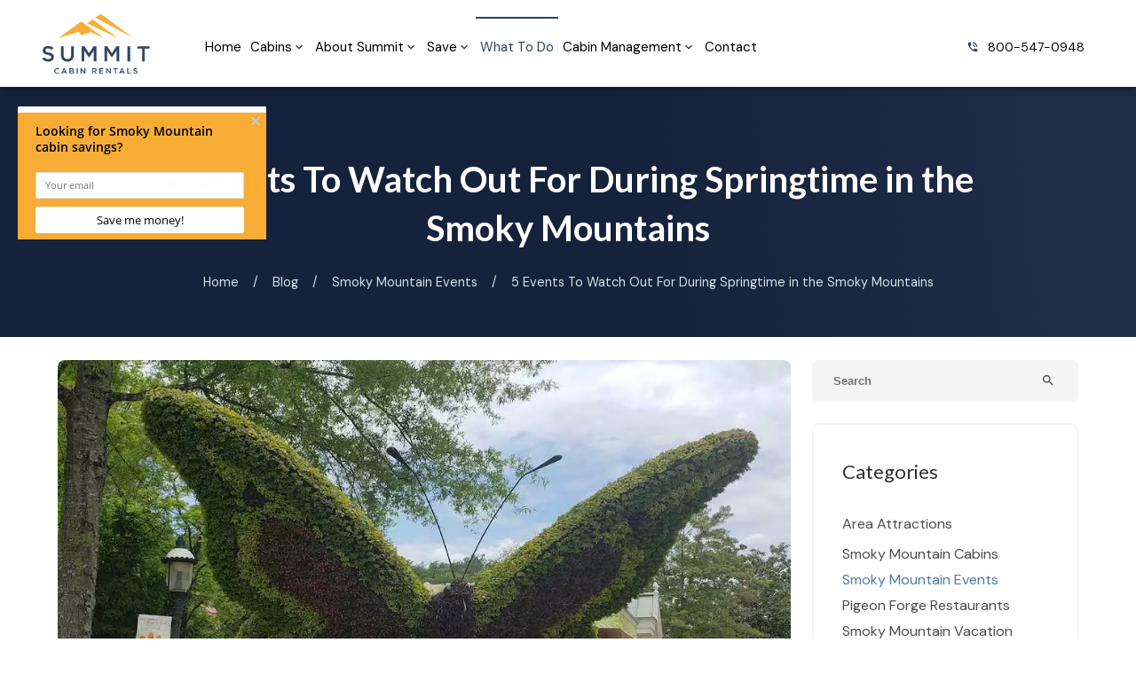

--- FILE ---
content_type: text/html; charset=utf-8
request_url: https://www.summitcabinrentals.com/what-to-do/spring-events-to-watch-out-for/
body_size: 9259
content:
<!DOCTYPE html><html lang="en"><head><meta charset="utf-8"><meta name="format-detection" content="telephone=no"><title>5 Events To Watch Out For During Springtime in the Smoky Mountains</title><link rel="preconnect" href="https://fonts.googleapis.com"><link rel="preconnect" href="https://fonts.gstatic.com" crossorigin><link rel="stylesheet" href="https://fonts.googleapis.com/icon?family=Material+Icons&amp;display=swap"><script async src="https://www.googletagmanager.com/gtag/js?id=G-E81DFWNKZF"></script><script>window.dataLayer = window.dataLayer || [];
  function gtag(){dataLayer.push(arguments);}
  gtag('js', new Date());

  gtag('config', 'G-E81DFWNKZF');</script><script async src="https://www.googletagmanager.com/gtag/js?id=AW-662451161"></script><script>window.dataLayer = window.dataLayer || [];
    function gtag() {dataLayer.push(arguments);}
    gtag('js', new Date());

    gtag('config', 'AW-662451161');</script><script>(function(w,d,s,l,i){w[l]=w[l]||[];w[l].push({'gtm.start':
new Date().getTime(),event:'gtm.js'});var f=d.getElementsByTagName(s)[0],
j=d.createElement(s),dl=l!='dataLayer'?'&l='+l:'';j.async=true;j.src=
'https://www.googletagmanager.com/gtm.js?id='+i+dl;f.parentNode.insertBefore(j,f);
})(window,document,'script','dataLayer','GTM-MZ85XFL');</script><script type="text/javascript">var _dcq = _dcq || [];
  var _dcs = _dcs || {};
  _dcs.account = '4461197';

  (function() {
    var dc = document.createElement('script');
    dc.type = 'text/javascript'; dc.async = true;
    dc.src = '//tag.getdrip.com/4461197.js';
    var s = document.getElementsByTagName('script')[0];
    s.parentNode.insertBefore(dc, s);
  })();</script><script>!function (f, b, e, v, n, t, s) {
        if (f.fbq)
            return;
        n = f.fbq = function () {
            n.callMethod ?
                    n.callMethod.apply(n, arguments) : n.queue.push(arguments)
        };
        if (!f._fbq)
            f._fbq = n;
        n.push = n;
        n.loaded = !0;
        n.version = '2.0';
        n.queue = [];
        t = b.createElement(e);
        t.async = !0;
        t.src = v;
        s = b.getElementsByTagName(e)[0];
        s.parentNode.insertBefore(t, s)
    }(window,
            document, 'script', '//connect.facebook.net/en_US/fbevents.js');

    fbq('init', '528052120668175');
    fbq('track', "PageView");</script><noscript><img alt="facebook" height="1" width="1" style="display:none" src="https://www.facebook.com/tr?id=528052120668175&amp;ev=PageView&amp;noscript=1"></noscript><script>(function(){ var s = document.createElement('script'); var h = document.querySelector('head') || document.body; s.src = 'https://acsbapp.com/apps/app/dist/js/app.js'; s.async = true; s.onload = function(){ acsbJS.init({ statementLink : '', footerHtml : '', hideMobile : false, hideTrigger : false, disableBgProcess : false, language : 'en', position : 'left', leadColor : '#f5ab35', triggerColor : '#f5ab35', triggerRadius : '50%', triggerPositionX : 'right', triggerPositionY : 'bottom', triggerIcon : 'people', triggerSize : 'medium', triggerOffsetX : 20, triggerOffsetY : 50, mobile : { triggerSize : 'small', triggerPositionX : 'right', triggerPositionY : 'center', triggerOffsetX : 10, triggerOffsetY : 0, triggerRadius : '50%' } }); }; h.appendChild(s); })();</script><script type="text/javascript" async defer="defer" src="https://wvi.app/public/javascripts/295f6c23ebe79bc.js"></script><script src="https://capturetool.com/data/kRVcTSHxhg.js" type="text/javascript" async="async"></script><script type="text/javascript" async="true" defer="defer" src="https://beacon.beyondpricing.com/payload.js"></script><script>(function() {
  var script = document.createElement('script');
  script.setAttribute('data-project-id', '8033c6c8-884e-4c32-a64d-8009050e931f');
  script.src = 'https://ingest.promptwatch.com/js/client.min.js';
  document.head.appendChild(script);
})();</script><script>!function () { if (window.t4hto4) console.log("WiserNotify pixel installed multiple time in this page"); else { window.t4hto4 = !0; var t = document, e = window, n = function () { var e = t.createElement("script"); e.type = "text/javascript", e.async = !0, e.src = "https://pt.wisernotify.com/pixel.js?ti=g84gkmf36scho", document.body.appendChild(e) }; "complete" === t.readyState ? n() : window.attachEvent ? e.attachEvent("onload", n) : e.addEventListener("load", n, !1) } }();</script><script>(function(){if(!window.chatbase||window.chatbase("getState")!=="initialized"){window.chatbase=(...arguments)=>{if(!window.chatbase.q){window.chatbase.q=[]}window.chatbase.q.push(arguments)};window.chatbase=new Proxy(window.chatbase,{get(target,prop){if(prop==="q"){return target.q}return(...args)=>target(prop,...args)}})}const onLoad=function(){const script=document.createElement("script");script.src="https://summitcabinrentals.aiassistantchat.com/embed.min.js";script.id="w3wkLzTmi7qltBfbLueux";script.domain="summitcabinrentals.aiassistantchat.com";document.body.appendChild(script)};if(document.readyState==="complete"){onLoad()}else{window.addEventListener("load",onLoad)}})();</script><link rel="preconnect" href="https://fonts.googleapis.com"><link rel="preconnect" href="https://fonts.gstatic.com" crossorigin><link href="https://fonts.googleapis.com/css2?family=DM+Sans:opsz,wght@9..40,300;9..40,400;9..40,700&amp;family=Rufina&amp;display=swap" rel="stylesheet"><link href="https://fonts.googleapis.com/css2?family=Lato:ital,wght@0,100;0,300;0,400;0,700;0,900;1,100;1,300;1,400;1,700;1,900&amp;display=swap" rel="stylesheet"><meta name="format-detection" content="telephone=no"><link rel="stylesheet" href="./style.css"><meta property="og:title" content="5 Events To Watch Out For During Springtime in the Smoky Mountains"><meta property="og:type" content="website"><meta property="og:url" content="https://www.summitcabinrentals.com/what-to-do/spring-events-to-watch-out-for/"><meta property="og:image" content="https://www.summitcabinrentals.com/media/66425cf3a88ad1c8444877df/original.webp"><meta property="og:description" content="Discover all the events you should look out for during springtime in the Smoky Mountains, including Dollywood&apos;s Flower and Food Festival."><meta property="og:locale" content="en_US"><meta property="og:site_name" content="Summit Cabin Rentals"><meta name="viewport" content="width=device-width,initial-scale=1"><script>let viewportMeta=document.head.querySelector('meta[name="viewport"]');if(!viewportMeta.content.match('maximum-scale')&&navigator.userAgent.match(/iPhone|iPad|iPod|iOS|mac/i)&&navigator.maxTouchPoints&&navigator.maxTouchPoints>1)viewportMeta.content+=',maximum-scale=1'</script><meta name="description" content="Discover all the events you should look out for during springtime in the Smoky Mountains, including Dollywood&apos;s Flower and Food Festival."><link rel="canonical" content="https://www.summitcabinrentals.com/what-to-do/spring-events-to-watch-out-for/"><script type="application/ld+json">{"@context":"https://schema.org","@type":"BreadcrumbList","itemListElement":[{"@type":"ListItem","position":1,"item":{"@type":"WebPage","@id":"https://www.summitcabinrentals.com/","name":"Home"}},{"@type":"ListItem","position":2,"item":{"@type":"WebPage","@id":"https://www.summitcabinrentals.com/what-to-do/spring-events-to-watch-out-for/","name":"5 Events To Watch Out For During Springtime in the Smoky Mountains"}}]}</script><script type="application/ld+json">{"@context":"https://schema.org","@type":"BlogPosting","mainEntityOfPage":"https://www.summitcabinrentals.com/what-to-do/spring-events-to-watch-out-for","headline":"5 Events To Watch Out For During Springtime in the Smoky Mountains","description":"Planning on being in the Smoky Mountains in the spring? There are so many fun events happening during this time of year! From festivals to car shows, there is s","image":"https://www.summitcabinrentals.com/media/66425cf3a88ad1c8444877df/original.webp","author":{"@type":"Organization","name":"Summit Cabin Rentals"},"publisher":{"@type":"Organization","logo":{"@type":"ImageObject","url":"https://www.summitcabinrentals.com/media/660306fe8daba469a722ae17/original.webp"},"name":"Summit Cabin Rentals"},"datePublished":"2020-03-06T20:26:00.000Z","dateModified":"2025-09-18T06:43:11.537Z","url":"https://www.summitcabinrentals.com/what-to-do/spring-events-to-watch-out-for","articleBody":"Planning on being in the Smoky Mountains in the spring? There are so many fun events happening during this time of year! From festivals to car shows, there is something for everyone! Check out these 5 events to watch out for during springtime the Smoky Mountains:\n<div class=\"summitcabinr-readmore\"><span class=\"summitcabinr-btn\"><span></span></span></div>","inLanguage":"en-US","wordCount":"644","about":"Planning on being in the Smoky Mountains in the spring? There are so many fun events happening during this time of year! From festivals to car shows, there is something for everyone! Check out these 5 events to watch out for during springtime the Smoky Mountains:\n<div class=\"summitcabinr-readmore\"><span class=\"summitcabinr-btn\"><span></span></span></div>"}</script><link rel="icon" href="/favicon_660306fe8daba469a722ae18.png"></head><body><noscript><iframe src="https://www.googletagmanager.com/ns.html?id=GTM-MZ85XFL" height="0" width="0" style="display:none;visibility:hidden"></iframe></noscript><div class="main-layout"><div class="site-header" data-cid-24><div class="top-row"><div class="centerer"><i class="material-icons hamburger" onclick="toggleNavMenu()">menu</i><div class="logo"><a class="logo-link" href="/"><img src="/media/660306fe8daba469a722ae17/original.webp" alt="Summit Cabin Rentals logo" loading="eager" decoding="async" height="125" width="200" class="section static-media" data-cid-25></a></div><div class="nav" id="navmenu"><ul><li onclick="toggleSubMenu(event)"><a class="nav-link" href="/" target>Home</a></li><li class="mega-menu" onclick="toggleSubMenu(event)"><a class="nav-link" href="/our-cabins/" target>Cabins</a><i class="material-icons drop_action expand_more">expand_more</i><ul class="dropdown"><li onclick="toggleSubMenu(event)"><a href="/our-cabins/" target>View All Rentals</a><ul class="dropdown_menu"><li><a href="/1-bedroom-cabins/" target>1 Bedroom Cabins</a></li><li><a href="/2-bedroom-cabin-rentals/" target>2 Bedroom Cabins</a></li><li><a href="/3-bedroom-cabins/" target>3 Bedroom Cabins</a></li><li><a href="/4-bedroom-cabins/" target>4 Bedroom Cabins</a></li><li><a href="/5-bedroom-cabins/" target>5 Bedroom Cabins</a></li><li><a href="/6-bedroom-cabins/" target>6 Bedroom Cabins</a></li><li><a href="/7-bedroom-cabins/" target>7 Bedroom Cabins</a></li><li><a href="/8-bedroom-cabin-rentals/" target>8 Bedroom Cabins</a></li></ul></li><li onclick="toggleSubMenu(event)"><a href="/our-cabins/" target>More Cabin Options</a><ul class="dropdown_menu"><li><a href="/cabin-search/" target>Cabin Search</a></li><li><a href="/cabins/by-name/" target>Cabin By Name</a></li><li><a href="/gatlinburg-cabins/" target>Gatlinburg Cabins</a></li><li><a href="/pigeon-forge-cabins/" target>Pigeon Forge Cabins</a></li><li><a href="/wears-valley-cabins/" target="_self">Wears Valley Cabins</a></li><li><a href="/pet-friendly-cabins/" target>Pet Friendly Cabins</a></li><li><a href="/cabins-pool-access/" target>Cabins With Pool Access</a></li><li><a href="/cabins-with-private-pools/" target>Cabins with Private Pools</a></li><li><a href="/cabins-with-fire-pit/" target>Cabins With Fire Pit</a></li><li><a href="/cabins-with-ev-charger/" target>Cabins With EV Charger</a></li></ul></li></ul></li><li onclick="toggleSubMenu(event)"><a class="nav-link" href="/about-summit-pigeon-forge-cabin-rental-company/" target>About Summit</a><i class="material-icons drop_action expand_more">expand_more</i><ul class="dropdown"><li onclick="toggleSubMenu(event)"><a href="/about-summit-pigeon-forge-cabin-rental-company/" target>About Summit</a></li><li onclick="toggleSubMenu(event)"><a href="/about-summit-pigeon-forge-cabin-rental-company/guest-reviews/" target>Guest Reviews</a></li><li onclick="toggleSubMenu(event)"><a href="/about-summit-pigeon-forge-cabin-rental-company/policies/" target>Policies</a></li></ul></li><li onclick="toggleSubMenu(event)"><a class="nav-link" href="/specials-discounts/" target>Save</a><i class="material-icons drop_action expand_more">expand_more</i><ul class="dropdown"><li onclick="toggleSubMenu(event)"><a href="/specials-discounts/" target>Specials &amp; Discounts</a></li><li onclick="toggleSubMenu(event)"><a href="/adventure-power-pass-pigeon-forge-free-attraction-tickets/" target>Free Tickets</a></li></ul></li><li onclick="toggleSubMenu(event)"><a class="nav-link active" href="/what-to-do/" target>What To Do</a></li><li onclick="toggleSubMenu(event)"><a class="nav-link" href="/list-your-cabin/" target>Cabin Management</a><i class="material-icons drop_action expand_more">expand_more</i><ul class="dropdown"><li onclick="toggleSubMenu(event)"><a href="/list-your-cabin/" target>Cabin Management</a></li><li onclick="toggleSubMenu(event)"><a href="https://summit.bookonthebrightside.com/RM4/portals/owners/" target="_blank">Owner&apos;s Login</a></li></ul></li><li onclick="toggleSubMenu(event)"><a class="nav-link" href="/contact-us/" target>Contact</a></li></ul></div><div class="phone-button"><div class="big-phone"><div class="icon"><i class="material-icons">phone_in_talk</i></div><a href="tel:8005470948">800-547-0948</a></div></div></div></div><div class="mobile-nav"><div class="scrim" onclick="toggleNavMenu()"></div><div class="overlay"><a class="logo-link" href="/"></a><ul><li><a class="nav-link" href="/">Home</a></li><li class="menu-has-children"><a class="nav-link" href="/our-cabins/">Cabins</a><i class="material-icons" onclick="toggleSubMenu(this)">chevron_right</i><ul class="dropdown"><li><a href="/our-cabins/" target>View All Rentals</a><i class="material-icons" onclick="toggleSubMenu(this)">chevron_right</i><ul class="dropdown dropdown_last"><li><a href="/1-bedroom-cabins/" target>1 Bedroom Cabins</a></li><li><a href="/2-bedroom-cabin-rentals/" target>2 Bedroom Cabins</a></li><li><a href="/3-bedroom-cabins/" target>3 Bedroom Cabins</a></li><li><a href="/4-bedroom-cabins/" target>4 Bedroom Cabins</a></li><li><a href="/5-bedroom-cabins/" target>5 Bedroom Cabins</a></li><li><a href="/6-bedroom-cabins/" target>6 Bedroom Cabins</a></li><li><a href="/7-bedroom-cabins/" target>7 Bedroom Cabins</a></li><li><a href="/8-bedroom-cabin-rentals/" target>8 Bedroom Cabins</a></li></ul></li><li><a href="/our-cabins/" target>More Cabin Options</a><i class="material-icons" onclick="toggleSubMenu(this)">chevron_right</i><ul class="dropdown dropdown_last"><li><a href="/cabin-search/" target>Cabin Search</a></li><li><a href="/cabins/by-name/" target>Cabin By Name</a></li><li><a href="/gatlinburg-cabins/" target>Gatlinburg Cabins</a></li><li><a href="/pigeon-forge-cabins/" target>Pigeon Forge Cabins</a></li><li><a href="/wears-valley-cabins/" target="_self">Wears Valley Cabins</a></li><li><a href="/pet-friendly-cabins/" target>Pet Friendly Cabins</a></li><li><a href="/cabins-pool-access/" target>Cabins With Pool Access</a></li><li><a href="/cabins-with-private-pools/" target>Cabins with Private Pools</a></li><li><a href="/cabins-with-fire-pit/" target>Cabins With Fire Pit</a></li><li><a href="/cabins-with-ev-charger/" target>Cabins With EV Charger</a></li></ul></li></ul></li><li class="menu-has-children"><a class="nav-link" href="/about-summit-pigeon-forge-cabin-rental-company/">About Summit</a><i class="material-icons" onclick="toggleSubMenu(this)">chevron_right</i><ul class="dropdown"><li><a href="/about-summit-pigeon-forge-cabin-rental-company/" target>About Summit</a></li><li><a href="/about-summit-pigeon-forge-cabin-rental-company/guest-reviews/" target>Guest Reviews</a></li><li><a href="/about-summit-pigeon-forge-cabin-rental-company/policies/" target>Policies</a></li></ul></li><li class="menu-has-children"><a class="nav-link" href="/specials-discounts/">Save</a><i class="material-icons" onclick="toggleSubMenu(this)">chevron_right</i><ul class="dropdown"><li><a href="/specials-discounts/" target>Specials &amp; Discounts</a></li><li><a href="/adventure-power-pass-pigeon-forge-free-attraction-tickets/" target>Free Tickets</a></li></ul></li><li><a class="nav-link active" href="/what-to-do/">What To Do</a></li><li class="menu-has-children"><a class="nav-link" href="/list-your-cabin/">Cabin Management</a><i class="material-icons" onclick="toggleSubMenu(this)">chevron_right</i><ul class="dropdown"><li><a href="/list-your-cabin/" target>Cabin Management</a></li><li><a href="https://summit.bookonthebrightside.com/RM4/portals/owners/" target="_blank">Owner&apos;s Login</a></li></ul></li><li><a class="nav-link" href="/contact-us/">Contact</a></li></ul><div class="phone-button"><div class="big-phone"><div class="icon"><i class="material-icons">phone_in_talk</i></div><a href="tel:8005470948">800-547-0948</a></div></div></div></div></div><div class="body"><div class="blog-post-page"><div class="breadcrumb-header title-breadcrumbs" data-cid-1><div class="header-content"><div class="centerer"><h1>5 Events To Watch Out For During Springtime in the Smoky Mountains</h1><div class="breadcrumbs"><a class="breadcrumb" href="/">Home</a><div class="divider">/</div><a class="breadcrumb" href="/what-to-do/">Blog</a><div class="divider">/</div><a class="breadcrumb" href="/what-to-do/category/smoky-mountain-events/">Smoky Mountain Events</a><div class="divider">/</div><span class="breadcrumb">5 Events To Watch Out For During Springtime in the Smoky Mountains</span></div></div></div></div><div class="page-padder"><div class="page-centerer"><div class="blog-post-page-columns"><div class="left-column"><div class="cover"><img src="/media/66425cf3a88ad1c8444877df/original.webp" alt="flower and food fest" loading="eager" decoding="async" height="667" width="1000" class="featured-image static-media" data-cid-2></div><div class="author-and-date">March 6, 2020</div><div class="blog-post-content" data-cid-3><div class="body"><p>Planning on being in the Smoky Mountains in the spring? There are so many fun events happening during this time of year! From festivals to car shows, there is something for everyone! Check out these 5 events to watch out for during springtime the Smoky Mountains:</p><h2 id="1dollywoodsflowerandfoodfestival">1. Dollywood&#x2019;s Flower and Food Festival</h2><p>Dollywood hosts an awesome spring event called the <a href="https://www.dollywood.com/themepark/Festivals/Flower-and-Food" target="_blank">Flower and Food Festival</a>. At this festival you&#x2019;ll be able to enjoy incredible works of art made entirely from plants! There are butterflies, black bears, and a huge sculpture of Dolly&#x2019;s mother making the coat of many colors. Walk under an umbrella sky on Showstreet, check out the chalk artist, and even let your kids make their own chalk art. If you love food, you have to try all of the amazing dishes the Dollywood chefs create for this festival. You&#x2019;ll find blueberry lemon waffles, lobster rolls, and a variety of fruity drinks. People of all ages will enjoy this event!</p><h2 id="2greatsmokyartsandcraftsshow">2. Great Smoky Arts and Crafts Show</h2><p><img src="/media/67d4803066919584bf10b209/original.webp" alt="spring arts and crafts show gatlinburg" loading="lazy" decoding="async" height="665" width="1000" class="align-left static-media" data-cid-4></p><p>You will love browsing all of the handmade items at the&#xA0;<a href="https://greatsmokyartsandcrafts.com/spring-arts-craft-show/" target="blank">Great Smoky Spring Arts and Crafts Show</a>. People from all over come to see the local artists and craftsmen from the arts and crafts loop show off their talents. This spring event takes place at the Gatlinburg Convention Center, and there are hundreds of booths set up where people can sell their one-of-a-kind items. You&#x2019;ll find jewelry, clothing, household items, and so much more. Don&#x2019;t miss out on the demonstrations that also happen at this springtime event in the Smoky Mountains!</p><h2 id="3musicinthemountainsspringparadenbsp">3. Music in the Mountains Spring Parade&#xA0;</h2><p>One of the best <a href="/what-to-do/things-to-look-forward-to-for-april/">things to do in the Smoky Mountains in April</a> is watch the Music in the Mountains Spring Parade! Originally known as Dolly&apos;s Homecoming Parade, this event during spring in Pigeon Forge is one big celebration of the area&apos;s musical history and culture. Enjoy music and live entertainment from marching bands, local theater productions, and so much more. The parade is free, and parking is available at the LeConte Center and Patriot Park.&#xA0;</p><h2 id="4eastercelebrations">4. Easter Celebrations</h2><p>While you may see the Easter Bunny at area attractions and other local events during springtime in the Smoky Mountains, the best time to see him and get photos is during the Easter Egg Hunt event at Wear Farm City Park! This free event is open to all ages, with all kinds of fun activities, a raffle, and more! Want to experience a sunrise service in the Smokies? You have two incredible options for Easter sunrise services in Gatlinburg! Both <a href="https://obermountain.com/event/easter-sunrise-service/" target="_blank">Ober Mountain</a> and <a href="https://www.gatlinburgskypark.com/events/easter-sunrise-service" target="_blank">Gatlinburg SkyPark</a>&#xA0;offer beautiful morning services with music, a short message, and early access to their mountaintop adventure parks.&#xA0;</p><h2 id="5springrodrun">5. Spring Rod Run</h2><p><a href="/media/66425cf1a88ad1c8444877dd/original.webp"><img src="/media/66425cf1a88ad1c8444877dd/medium.webp" alt="spring rod run pigeon forge" loading="lazy" decoding="async" height="266" width="399" class="align-right static-media" data-cid-5></a><a href="https://www.pigeonforgerodruns.com/car-show/spring-rod-run/" target="_blank">The Spring Rod Run</a> is one of the biggest events in Pigeon Forge and one of the most highly anticipated car shows in the Smokies. People drive from all over the country to set up along the Pigeon Forge Parkway and enjoy looking at classic cars. The first Rod Run of the year means the whole Pigeon Forge Parkway turns into an automotive festival for car aficionados and professionals alike. Some of the coolest cars you will ever see gather in the city, and it&#x2019;s the closest thing to a city-wide party Pigeon Forge has throughout the year.</p><p>These spring events in the Smoky Mountains are just some of the fun activities you can enjoy. Look through our <a href="/adventure-power-pass-pigeon-forge-free-attraction-tickets/">Adventure Power Pass</a> to find all kinds of coupons and discounts on area attractions. You&#x2019;ll receive these discounts when you book one of our cabins for your next trip, so don&apos;t wait to experience springtime in the Smoky Mountains!</p><div class="clearfix"></div></div></div></div><div class="right-column"><div class="blog-search-input" data-cid-6><input placeholder="Search" oninput="handleBlogSearchInput(event)" onkeydown="handleBlogSearchInputKeydown(event)" spellcheck="false"><i class="material-icons close" v-if="search" onclick="clearBlogSearchInput(event)" style="display:none">close</i><i class="material-icons search">search</i></div><div class="blog-categories-sidebar-section sidebar-section" data-cid-7><h3>Categories</h3><div class="category"><a href="/what-to-do/category/area-attractions/"><div class="name">Area Attractions</div><div class="count">(86)</div></a></div><div class="category"><a href="/what-to-do/category/smokymountaincabin/"><div class="name">Smoky Mountain Cabins</div><div class="count">(44)</div></a></div><div class="category selected"><a href="/what-to-do/category/smoky-mountain-events/"><div class="name">Smoky Mountain Events</div><div class="count">(30)</div></a></div><div class="category"><a href="/what-to-do/category/pigeon-forge-restaurants/"><div class="name">Pigeon Forge Restaurants</div><div class="count">(18)</div></a></div><div class="category"><a href="/what-to-do/category/smoky-mountain-vacation-guide/"><div class="name">Smoky Mountain Vacation Guide</div><div class="count">(15)</div></a></div><div class="category"><a href="/what-to-do/category/hiking/"><div class="name">Hiking in the Smoky Mountains</div><div class="count">(12)</div></a></div><div class="category"><a href="/what-to-do/category/the-rental-radar/"><div class="name">The Rental Radar by Summit Cabin Rentals</div><div class="count">(8)</div></a></div><div class="category"><a href="/what-to-do/category/gatlinburg-restaurants/"><div class="name">Gatlinburg Restaurants</div><div class="count">(8)</div></a></div></div><div class="blog-posts-sidebar-section blog-posts-sidebar sidebar-section" data-cid-8><h3>Recent Blog Posts</h3><div class="blog-post"><a href="/what-to-do/why-reviews-matter-smoky-mountain-vacation-rentals/"><img src="/media/697101bb1646acf798ec63b2/xsmall.webp" alt="Person reading reviews on phone and laptop" loading="lazy" decoding="async" height="66" width="100" class="static-media" data-cid-9></a><div class="side"><div class="title"><a href="/what-to-do/why-reviews-matter-smoky-mountain-vacation-rentals/">Why Reviews Matter for Smoky Mountain Vacation Rentals</a></div><div class="date">January 21, 2026</div></div></div><div class="blog-post"><a href="/what-to-do/romantic-things-do-pigeon-forge/"><img src="/media/66425c09a88ad1c844487698/xsmall.webp" alt="The Island fountain show" loading="lazy" decoding="async" height="66" width="99" class="static-media" data-cid-10></a><div class="side"><div class="title"><a href="/what-to-do/romantic-things-do-pigeon-forge/">Top 5 Romantic Things to Do in Pigeon Forge With Your Sweetheart</a></div><div class="date">January 20, 2026</div></div></div><div class="blog-post"><a href="/what-to-do/your-complete-guide-to-ripleys-aquarium-of-the-smokies-in-gatlinburg/"><img src="/media/66425c21a88ad1c8444876b9/xsmall.webp" alt="Ripley&apos;s Aquarium of the Smokies" loading="lazy" decoding="async" height="66" width="99" class="static-media" data-cid-11></a><div class="side"><div class="title"><a href="/what-to-do/your-complete-guide-to-ripleys-aquarium-of-the-smokies-in-gatlinburg/">Your Complete Guide to Ripley&#x2019;s Aquarium of the Smokies in Gatlinburg</a></div><div class="date">January 16, 2026</div></div></div></div><div class="rezemotion-search-sidebar"><h3 class="findcabin">Find a Cabin</h3><div class="rezemotion-quick-search-blog" data-cid-12><div class="scrim" id="quick-search-scrim" onclick="closeContainers()"></div><div class="date-selector"><div class="value" id="arrival-date-display" onclick="showCalendar(&apos;checkin&apos;)">Check In Date<i class="material-icons">calendar_today</i></div><div class="value" id="departure-date-display" onclick="showCalendar(&apos;checkout&apos;)">Check Out Date<i class="material-icons">calendar_today</i></div></div><div class="calendar-container" id="calendar-container"><div class="month"><div class="button" id="calendar-previous-month" onclick="changeMonth(-1)"><i class="material-icons">chevron_left</i></div><div class="label" id="calendar-month-heading">Month</div><div class="button" id="calendar-next-month" onclick="changeMonth(1)"><i class="material-icons">chevron_right</i></div></div><div class="days"><div class="weekday">SU</div><div class="weekday">MO</div><div class="weekday">TU</div><div class="weekday">WE</div><div class="weekday">TH</div><div class="weekday">FR</div><div class="weekday">SA</div><div class="filled-days" id="calendar-days"></div></div></div><div class="sleep-selector"><div class="value" id="sleep-display" onclick="showSleeps()"><i class="material-icons">hotel</i></div></div><div class="sleep-container" id="sleep-container"><div class="sleeps-line"><div class="sleeps-label">Sleeps</div><div class="sleeps-buttons"><div class="button" id="sleeps-reduce-button" onclick="changeSleeps(-1)"><i class="material-icons">remove</i></div><div class="input sleeps-input" id="sleeps-input" value="1">1</div><div class="button" id="sleeps-increase-button" onclick="changeSleeps(1)"><i class="material-icons">add</i></div></div></div><div class="bedrooms-line"><div class="bedrooms-label">Bedrooms</div><div class="bedrooms-buttons"><div class="button" id="bedrooms-reduce-button" onclick="changeBeds(-1)"><i class="material-icons">remove</i></div><div class="input bedrooms-input" id="bedrooms-input" value="1">1</div><div class="button" id="bedrooms-increase-button" onclick="changeBeds(1)"><i class="material-icons">add</i></div></div></div></div><div class="view-properties-button" id="quick-search-button" onclick="handleSearchButtonClick()">View Our Cabins</div></div></div></div><div class="middle-column"><h3>Related Blog Posts</h3><div class="blog-post-list" data-cid-13><a class="blog-post" href="/what-to-do/complete-guide-to-smoky-mountain-winterfest/"><img src="/media/66425c4aa88ad1c8444876f1/medium.webp" alt="pigeon forge light display" loading="lazy" decoding="async" height="265" width="399" class="static-media" data-cid-14><div class="date">November 10, 2022</div><div class="title">Say It Ain&#x2019;t Snow: A Complete Guide to Smoky Mountain Winterfest</div></a><a class="blog-post" href="/what-to-do/valentines-day-is-coming-up/"><img src="/media/66425f69a88ad1c844487b61/medium.webp" alt="love spelled out with scrabble pieces" loading="lazy" decoding="async" height="266" width="400" class="static-media" data-cid-15><div class="date">January 17, 2018</div><div class="title">Valentine&#x2019;s Day is Coming Up!</div></a><a class="blog-post" href="/what-to-do/upcoming-4th-of-july-celebrations/"><img src="/media/66426024a88ad1c844487c6c/medium.webp" alt="fireworks" loading="lazy" decoding="async" height="300" width="400" class="static-media" data-cid-16><div class="date">July 2, 2017</div><div class="title">Upcoming 4th of July Celebrations</div></a><a class="blog-post" href="/what-to-do/a-quick-but-meaty-preview-for-upcoming-winterfest-events/"><img src="/media/66425cf8a88ad1c8444877e4/medium.webp" alt="Gatlinburg holiday sign" loading="lazy" decoding="async" height="265" width="399" class="static-media" data-cid-17><div class="date">November 26, 2020</div><div class="title">Top 5 Things to Do During Winterfest in the Smoky Mountains</div></a></div></div></div></div></div></div><div class="featured-row" data-cid-18><div class="centered"><h2>Featured Rentals</h2><div class="rezemotion-featured-properties" data-cid-19><a class="property" href="/cabins/bear-view-retreat/"><img src="/media/67e2c4febffb81101d0935a7/large.webp" alt="Bear View Retreat" loading="lazy" decoding="async" height="533" width="800" class="static-media" data-cid-20><div class="info"><div class="name">Bear View Retreat</div><div class="line-2">2 bedrooms, 2 bathrooms</div></div></a><a class="property" href="/cabins/stargazer-chalet/"><img src="/media/66f73b38c2343798b2504083/large.webp" alt="Stargazer Chalet" loading="lazy" decoding="async" height="533" width="800" class="static-media" data-cid-21><div class="info"><div class="name">Stargazer Chalet</div><div class="line-2">5 bedrooms, 4 bathrooms</div></div></a><a class="property" href="/cabins/smoky-blue-haven/"><img src="/media/68f7af6c4307164054e4a4bc/large.webp" alt="Smoky Blue Haven" loading="lazy" decoding="async" height="533" width="799" class="static-media" data-cid-22><div class="info"><div class="name">Smoky Blue Haven</div><div class="line-2">3 bedrooms, 3 bathrooms</div></div></a><a class="property" href="/cabins/sleepin-inn/"><img src="/media/66f72cf8c2343798b2503a94/large.webp" alt="Sleepin&apos; Inn" loading="lazy" decoding="async" height="528" width="800" class="static-media" data-cid-23><div class="info"><div class="name">Sleepin&apos; Inn</div><div class="line-2">2 bedrooms, 2 bathrooms</div></div></a></div></div></div></div><div class="site-footer" data-cid-26><div class="top-footer"><div class="col"><a class="logo-link" href="/"><img src="/media/66545bd2a88ad1c84449071c/medium.webp" alt="Summit Cabin Rentals logo" loading="lazy" decoding="async" height="248" width="399" class="section logo_footer static-media" data-cid-27></a><h4>Summit Cabin Rentals</h4><p><a href="https://maps.app.goo.gl/Xcazu7xNnfrWTnLe6" target="_blank">116 Cate Road STE 150<br>Sevierville, TN 37862</a></p><a class="small" href="https://maps.app.goo.gl/Xcazu7xNnfrWTnLe6" target="_blank">View Directions</a></div><div class="col"><p class="sub">Give us a call!</p><div class="big-phone"><div class="icon"><i class="material-icons">phone_in_talk</i></div><a href="tel:8005470948">800-547-0948</a></div><hr><p>Open 24 Hours<br>Check-out time: 10:00am</p></div><div class="col menu_align"><div class="site-links"><div class="nav"><h3>Menu</h3><ul><li><a class="nav-link" href="/" target>Home</a></li><li><a class="nav-link" href="/about-summit-pigeon-forge-cabin-rental-company/" target>About Summit</a></li><li><a class="nav-link" href="/specials-discounts/" target>Specials &amp; Discounts</a></li><li><a class="nav-link" href="/adventure-power-pass-pigeon-forge-free-attraction-tickets/" target>Adventure Power Pass</a></li><li><a class="nav-link" href="/about-summit-pigeon-forge-cabin-rental-company/guest-reviews/" target>Guest Reviews</a></li><li><a class="nav-link" href="/list-your-cabin/" target>Superior Property Management</a></li><li><a class="nav-link" href="/about-summit-pigeon-forge-cabin-rental-company/policies/" target>Rental Policies</a></li><li><a class="nav-link" href="/privacy-policy/" target>Privacy Policy</a></li><li><a class="nav-link" href="/contact-us/" target>Contact Us</a></li></ul></div></div></div><div class="col"><div class="site-links"><div class="nav"><h3>Our Cabins</h3><ul><li><a href="/cabin-search/">Cabin Search</a></li><li><a href="/1-bedroom-cabins/">1 Bedroom Cabin Rentals</a></li><li><a href="/2-bedroom-cabin-rentals/">2 Bedroom Cabin Rentals</a></li><li><a href="/3-bedroom-cabins/">3 Bedroom Cabin Rentals</a></li><li><a href="/4-bedroom-cabins/">4 Bedroom Cabin Rentals</a></li><li><a href="/5-bedroom-cabins/">5 Bedroom Cabin Rentals</a></li><li><a href="/6-bedroom-cabins/">6 Bedroom Cabin Rentals</a></li><li><a href="/7-bedroom-cabins/">7 Bedroom Cabin Rentals</a></li><li><a href="/8-bedroom-cabin-rentals/">8 Bedroom Cabin Rentals</a></li><li><a href="/pigeon-forge-cabins/">Pigeon Forge Cabins</a></li><li><a href="/gatlinburg-cabins/">Gatlinburg Cabins</a></li><li><a href="/property-sitemap/">Property Sitemap</a></li></ul></div></div></div></div><div class="bottom-bar"><div class="license"><img src="/media/660c61388daba469a722b1da/original.webp" alt="VRMA logo" loading="lazy" decoding="async" height="36" width="119" class="static-media" data-cid-28><p>Vacation License #690</p></div><p class="copyright">&#xA9; Copyright [year] Summit Cabin Rentals. All Rights Reserved.</p><div class="social-icon"><a href="https://www.facebook.com/summitcabinrentals" target="_blank"><div class="icon"><i class="material-icons">facebook</i></div></a><a href="https://www.instagram.com/summitcabinrentals/" target="_blank"><img src="/media/62e820ab0b606b9d161925c9/original.webp" alt="Instagram" loading="lazy" decoding="async" height="36" width="36" class="static-media" data-cid-29></a></div></div><a class="scroll-to-top rounded" role="button" onclick="scrollToTop()" data-cid-30><span class="material-icons material-icons-outlined expand_less" data-cid-31>expand_less</span></a></div></div><script async src="https://cdn.debugbear.com/hHXpm1egNgEG.js"></script><script src="//rum-static.pingdom.net/pa-6913a6ba9bf3730012000a6a.js" async></script><script src="https://cdnjs.cloudflare.com/ajax/libs/dayjs/1.11.0/dayjs.min.js" integrity="sha512-KTFpdbCb05CY4l242bLjyaPhoL9vAy4erP1Wkn7Rji0AG6jx6zzGtKkdHc7jUOYOVSmbMbTg728u260CA/Qugg==" crossorigin="anonymous" referrerpolicy="no-referrer"></script><script src="https://cdnjs.cloudflare.com/ajax/libs/axios/0.26.1/axios.min.js" integrity="sha512-bPh3uwgU5qEMipS/VOmRqynnMXGGSRv+72H/N260MQeXZIK4PG48401Bsby9Nq5P5fz7hy5UGNmC/W1Z51h2GQ==" crossorigin="anonymous" referrerpolicy="no-referrer"></script><script type="module" src="./script.js"></script><script defer src="https://static.cloudflareinsights.com/beacon.min.js/vcd15cbe7772f49c399c6a5babf22c1241717689176015" integrity="sha512-ZpsOmlRQV6y907TI0dKBHq9Md29nnaEIPlkf84rnaERnq6zvWvPUqr2ft8M1aS28oN72PdrCzSjY4U6VaAw1EQ==" data-cf-beacon='{"version":"2024.11.0","token":"8aeba385ddee434b967182bcb18c9d86","r":1,"server_timing":{"name":{"cfCacheStatus":true,"cfEdge":true,"cfExtPri":true,"cfL4":true,"cfOrigin":true,"cfSpeedBrain":true},"location_startswith":null}}' crossorigin="anonymous"></script>
</body></html>

--- FILE ---
content_type: text/html; charset=UTF-8
request_url: https://wvi.app/api/jslinkstatus
body_size: -275
content:
{"status":1,"ip":"18.191.124.199"}

--- FILE ---
content_type: text/css; charset=utf-8
request_url: https://www.summitcabinrentals.com/what-to-do/spring-events-to-watch-out-for/style.css
body_size: 4817
content:
html,body{padding:0;margin:0;font-family:'DM Sans',sans-serif;background:#eee6dd;background:linear-gradient(294deg,#eee6dd 9%,#fff 46%);font-size:16px;line-height:1.9;color:#303030;font-weight:normal;font-style:normal;overscroll-behavior:none}html span.sub,body span.sub{margin:26px 0;font-size:15px;color:#969696;letter-spacing:1.5px;font-weight:500;text-transform:uppercase}html a,body a{transition:.2s}html h1,body h1{font-size:44px;line-height:55px}html h2,body h2{font-size:33px;line-height:44px}html .main-layout,body .main-layout{min-height:100vh}html .main-layout .body a,body .main-layout .body a{text-decoration:none}html .main-layout h1,body .main-layout h1,html .main-layout h2,body .main-layout h2,html .main-layout h3,body .main-layout h3,html .main-layout h4,body .main-layout h4{font-family:'Lato',sans-serif}html .main-layout .container,body .main-layout .container{width:94%;max-width:1540px;margin:0 auto;padding:0}html .rezemotion-search .filters-dialog .dialog-centerer .dialog .item-list .item .count input,body .rezemotion-search .filters-dialog .dialog-centerer .dialog .item-list .item .count input{position:absolute}html #capture-slider.HB-Slider,body #capture-slider.HB-Slider{height:auto !important}html ::part(acsb-trigger),body ::part(acsb-trigger){z-index:6 !important}.blog-categories-sidebar-section .category a .count{display:none}@media (max-width:767px){html{-webkit-text-size-adjust:none}html h1{font-size:34px;line-height:45px}html h2{font-size:23px;line-height:34px}html p{font-size:14px}html ul{padding-left:20px}html ul li{font-size:14px;line-height:20px;margin-bottom:15px}.container{width:85%}}@media (max-width:650px){html{-webkit-text-size-adjust:none}.container{width:90%}}.title-breadcrumbs .header-content .centerer h1{padding-top:38px}.blog-post-page .page-padder{padding:2vw 1rem}.blog-post-page .page-padder .page-centerer{max-width:1150px;margin-left:auto;margin-right:auto}.blog-post-page .page-padder .page-centerer .blog-post-page-columns{display:grid;grid-template-columns:1fr 300px;grid-gap:24px;margin-bottom:24px}.blog-post-page .page-padder .page-centerer .blog-post-page-columns .left-column h3{font-size:22px}.blog-post-page .page-padder .page-centerer .blog-post-page-columns .left-column .cover{display:flex;position:relative}.blog-post-page .page-padder .page-centerer .blog-post-page-columns .left-column .featured-image{width:auto;max-width:100%;height:auto;object-fit:cover;object-position:center;border-radius:8px}.blog-post-page .page-padder .page-centerer .blog-post-page-columns .left-column .rental_radar_logo{position:absolute;bottom:0;left:0;width:200px;height:auto;background:#fff}.blog-post-page .page-padder .page-centerer .blog-post-page-columns .left-column .author-and-date{color:rgba(0,0,0,0.5);margin-top:8px}.blog-post-page .page-padder .page-centerer .blog-post-page-columns .left-column .blog-author{margin-top:48px}.blog-post-page .page-padder .page-centerer .blog-post-page-columns .left-column .blog-post-tags{margin-top:35px}.blog-post-page .page-padder .page-centerer .blog-post-page-columns .left-column .blog-post-content .body .table-container{margin-bottom:30px;clear:both}.blog-post-page .page-padder .page-centerer .blog-post-page-columns .left-column .blog-post-content .body .table-container .first-time-visitor,.blog-post-page .page-padder .page-centerer .blog-post-page-columns .left-column .blog-post-content .body .table-container .top-5-tips-for-saving-money{border:2px solid;border-collapse:collapse}.blog-post-page .page-padder .page-centerer .blog-post-page-columns .left-column .blog-post-content .body .table-container .first-time-visitor thead tr th,.blog-post-page .page-padder .page-centerer .blog-post-page-columns .left-column .blog-post-content .body .table-container .top-5-tips-for-saving-money thead tr th{border:1px solid;padding:10px}.blog-post-page .page-padder .page-centerer .blog-post-page-columns .left-column .blog-post-content .body .table-container .first-time-visitor tbody tr th,.blog-post-page .page-padder .page-centerer .blog-post-page-columns .left-column .blog-post-content .body .table-container .top-5-tips-for-saving-money tbody tr th{border:1px solid;padding:10px}.blog-post-page .page-padder .page-centerer .blog-post-page-columns .left-column .blog-post-content .body .table-container .first-time-visitor tbody tr td,.blog-post-page .page-padder .page-centerer .blog-post-page-columns .left-column .blog-post-content .body .table-container .top-5-tips-for-saving-money tbody tr td{border:1px solid;padding:10px}.blog-post-page .page-padder .page-centerer .blog-post-page-columns .left-column .blog-post-content h1{line-height:42px;margin:5px 0 5px}.blog-post-page .page-padder .page-centerer .blog-post-page-columns .left-column .blog-post-content h2{margin:5px 0 5px}.blog-post-page .page-padder .page-centerer .blog-post-page-columns .left-column .blog-post-content h3{font-size:22px}.blog-post-page .page-padder .page-centerer .blog-post-page-columns .left-column .blog-post-content p{line-height:2}.blog-post-page .page-padder .page-centerer .blog-post-page-columns .left-column .blog-post-content .alignleft,.blog-post-page .page-padder .page-centerer .blog-post-page-columns .left-column .blog-post-content .align-left{margin-right:30px}.blog-post-page .page-padder .page-centerer .blog-post-page-columns .left-column .blog-post-content .alignright,.blog-post-page .page-padder .page-centerer .blog-post-page-columns .left-column .blog-post-content .align-right{margin-left:30px}.blog-post-page .page-padder .page-centerer .blog-post-page-columns .left-column .blog-post-content ul{list-style-position:inside;padding-inline-start:20px}.blog-post-page .page-padder .page-centerer .blog-post-page-columns .right-column{order:0}.blog-post-page .page-padder .page-centerer .blog-post-page-columns .right-column .rezemotion-search-sidebar{border:2px solid #f5f5f5;border-radius:8px;padding:32px;margin:24px 0 0}.blog-post-page .page-padder .page-centerer .blog-post-page-columns .right-column .rezemotion-search-sidebar h3{font-size:22px;font-weight:normal;margin:0 0 24px}.blog-post-page .page-padder .page-centerer .blog-post-page-columns .right-column .rezemotion-search-sidebar .rezemotion-quick-search-blog{z-index:2}.blog-post-page .page-padder .page-centerer .blog-post-page-columns .right-column .rezemotion-search-sidebar .rezemotion-quick-search-blog .date-selector{width:calc(100% - 42px)}.blog-post-page .page-padder .page-centerer .blog-post-page-columns .right-column .rezemotion-search-sidebar .rezemotion-quick-search-blog .sleep-selector{width:calc(100% - 42px)}.blog-post-page .page-padder .page-centerer .blog-post-page-columns .right-column .rezemotion-search-sidebar .rezemotion-quick-search-blog .view-properties-button{width:calc(100% - 42px)}.blog-post-page .page-padder .page-centerer .blog-post-page-columns .right-column .rezemotion-search-sidebar .rezemotion-quick-search-blog .view-properties-button:hover{border:2px solid #30455e}.blog-post-page .page-padder .page-centerer .blog-post-page-columns .right-column .sidebar-section{margin-top:24px}.blog-post-page .page-padder .page-centerer .blog-post-page-columns .right-column .sidebar-section h3{font-size:22px}.blog-post-page .page-padder .page-centerer .blog-post-page-columns .right-column .sidebar-section .title{line-height:22px}.blog-post-page .page-padder .page-centerer .blog-post-page-columns .right-column .blog-categories-sidebar-section .category:hover{color:#f8ad36}.blog-post-page .page-padder .page-centerer .blog-post-page-columns .right-column .blog-categories-sidebar-section .category a:hover{color:#f8ad36}.blog-post-page .page-padder .page-centerer .blog-post-page-columns .right-column .blog-categories-sidebar-section .category + .category{line-height:normal}.blog-post-page .page-padder .page-centerer .blog-post-page-columns .right-column .blog-categories-sidebar-section .category + .category .count{display:none}.blog-post-page .page-padder .page-centerer .blog-post-page-columns .middle-column .blog-post-list .blog-post .title{line-height:22px}.blog-post-page .page-padder .page-centerer .blog-post-page-columns .middle-column .blog-post-list .blog-post .title:hover{color:#f8ad36}@media (max-width:1200px){.blog-post-page .page-padder .page-centerer .blog-post-page-columns .right-column .blog-categories-sidebar-section{padding:10px 32px}.blog-post-page .page-padder .page-centerer .blog-post-page-columns .right-column .blog-categories-sidebar-section h3{margin-bottom:10px}}@media (max-width:850px){.blog-post-page .page-padder .page-centerer .blog-post-page-columns{grid-template-columns:1fr}.blog-post-page .page-padder .page-centerer .blog-post-page-columns .right-column{order:3}}@media (max-width:600px){.blog-post-page .blog-post-list a.blog-post img{height:auto}.blog-post-page .page-padder .page-centerer .blog-post-page-columns .left-column .rental_radar_logo{width:120px}}.title-breadcrumbs{position:relative;background:#1e2c47;background:linear-gradient(263deg,#1e2c47 9%,#15223b 46%)}.title-breadcrumbs .header-content{padding:3vw 1.5rem;box-sizing:border-box;display:flex;align-items:center;justify-content:center;max-height:362px;text-align:center}.title-breadcrumbs .header-content .centerer{width:auto;max-width:1000px}.title-breadcrumbs .header-content .centerer h1{margin:0;color:#fff;font-size:40px}.title-breadcrumbs .header-content .centerer .breadcrumbs{margin:20px 0 10px;display:flex;flex-wrap:wrap;color:#d7e0e7;font-size:.9rem;justify-content:center}.title-breadcrumbs .header-content .centerer .breadcrumbs a.breadcrumb{cursor:pointer;text-decoration:none;color:inherit;border-bottom:0}.title-breadcrumbs .header-content .centerer .breadcrumbs a.breadcrumb:hover{color:#f8ad36}.title-breadcrumbs .header-content .centerer .breadcrumbs .divider{margin:0 16px}.title-breadcrumbs .header-content .centerer .icon{display:flex;justify-content:center}.title-breadcrumbs .header-content .centerer .icon i{font-size:2rem}@media (min-width:789px){.title-breadcrumbs .header-content .centerer .icon{margin-top:46px}}@media (max-width:768px){.title-breadcrumbs .header-content .centerer h1{font-size:30px;line-height:40px}.title-breadcrumbs .header-content .centerer .breadcrumbs{margin:10px 0 5px;font-size:13px}.title-breadcrumbs .header-content .centerer icon{margin-top:20px}}@media (max-width:650px){.title-breadcrumbs .header-content .centerer h1{font-size:20px;line-height:30px}.title-breadcrumbs .header-content .centerer .breadcrumbs{font-size:11px}}.blog-post-content a{text-decoration:none;color:#507aa5;transition:color .2s}.blog-post-content a:hover{color:#f8ad36;text-decoration:underline}.blog-post-content p{line-height:1.4}.blog-post-content img,.blog-post-content video{display:block;border-radius:8px;box-sizing:border-box;max-width:300px;height:auto;margin-bottom:16px;object-position:center;object-fit:cover}.blog-post-content audio{display:block;box-sizing:border-box;max-width:100%;margin-bottom:16px}.blog-post-content .alignleft,.blog-post-content .align-left{float:left;margin-right:16px;margin-bottom:16px;height:auto}.blog-post-content .alignright,.blog-post-content .align-right{float:right;margin-left:16px;margin-bottom:16px;height:auto}.blog-post-content .aligncenter,.blog-post-content .align-center{margin:16px auto;height:auto}.blog-post-content h1,.blog-post-content h2,.blog-post-content h3,.blog-post-content h4,.blog-post-content h5,.blog-post-content h6{clear:none;margin-top:36px}.blog-post-content ul{line-height:2}.blog-post-content blockquote{margin:24px;padding:24px;border-radius:8px;background:#efefef}.blog-post-content .blog-post-more-button{display:inline-block;text-decoration:none;margin-left:auto;background:#4e97fd;color:#fff;padding:8px 16px;font-weight:bold;transition:background .2s,color .2s;cursor:pointer}.blog-post-content .blog-post-more-button.pill{border-radius:36px}.blog-post-content .blog-post-more-button.rounded{border-radius:8px}.blog-post-content .blog-post-more-button:hover{background:#71acfd;color:#fff}.blog-post-content .clearfix{clear:both;overflow:auto}@media (max-width:600px){.blog-post-content .alignleft,.blog-post-content .align-left,.blog-post-content .alightright,.blog-post-content .align-right,.blog-post-content .aligncenter,.blog-post-content .align-center,.blog-post-content img,.blog-post-content video{margin:16px auto;max-width:100%;width:100%}}.blog-search-input{background:#f5f5f5;color:rgba(0,0,0,0.7);border-radius:6px;display:flex;align-items:center;padding-right:16px}.blog-search-input input{background:none;border:none;font-weight:bold;color:rgba(0,0,0,0.7);width:100%;padding:16px 0 16px 24px}.blog-search-input input:focus-visible{outline:none}.blog-search-input i.material-icons{height:36px;width:36px;flex-shrink:0;display:flex;align-items:center;justify-content:center;border-radius:50%;transition:background .2s}.blog-search-input i.material-icons.close{cursor:pointer}.blog-search-input i.material-icons.close:hover{background:rgba(0,0,0,0.1)}.blog-categories-sidebar-section{border:2px solid #f5f5f5;border-radius:8px;padding:32px}.blog-categories-sidebar-section h3{font-weight:normal;font-size:18px;margin:0;margin-bottom:24px}.blog-categories-sidebar-section .category{color:rgba(0,0,0,0.7);transition:color .2s}.blog-categories-sidebar-section .category + .category{margin-top:8px}.blog-categories-sidebar-section .category.selected a{color:#507aa5}.blog-categories-sidebar-section .category:hover{color:#507aa5}.blog-categories-sidebar-section .category a{display:flex;color:inherit;text-decoration:none}.blog-categories-sidebar-section .category a .count{margin-left:auto;font-size:.8em;padding-left:6px}.blog-posts-sidebar{border:2px solid #f5f5f5;border-radius:8px;padding:32px}.blog-posts-sidebar h3{font-weight:normal;font-size:18px;margin:0;margin-bottom:24px}.blog-posts-sidebar .blog-post{display:flex;align-items:center}.blog-posts-sidebar .blog-post + .blog-post{margin-top:16px}.blog-posts-sidebar .blog-post img{width:75px;height:60px;object-fit:cover;object-position:center;border-radius:8px}.blog-posts-sidebar .blog-post .side{margin-left:12px}.blog-posts-sidebar .blog-post .side .title a{text-decoration:none;color:inherit;transition:color .2s}.blog-posts-sidebar .blog-post .side .title a:hover{color:#f8ad36}.blog-posts-sidebar .blog-post .side .date{margin-top:4px;font-size:.8em;color:rgba(0,0,0,0.5)}.rezemotion-quick-search-blog{display:flex;flex-direction:column;align-items:center;position:relative}.rezemotion-quick-search-blog .scrim{display:none;position:fixed;top:0;left:0;height:100%;width:100%;z-index:10}.rezemotion-quick-search-blog .date-selector,.rezemotion-quick-search-blog .sleep-selector{position:relative;width:calc(100% - 20px);display:flex;flex-direction:column;align-items:center;position:relative;z-index:11}.rezemotion-quick-search-blog .date-selector .value,.rezemotion-quick-search-blog .sleep-selector .value{background:#f5f5f5;color:#000;cursor:pointer;transition:background .2s;padding:8px 20px;user-select:none;margin:8px 0;width:100%;display:flex;align-items:center;justify-content:space-between}.rezemotion-quick-search-blog .date-selector .value.rounded,.rezemotion-quick-search-blog .sleep-selector .value.rounded{border-radius:8px}.rezemotion-quick-search-blog .date-selector .value.pill,.rezemotion-quick-search-blog .sleep-selector .value.pill{border-radius:24px}.rezemotion-quick-search-blog .date-selector .value:hover,.rezemotion-quick-search-blog .sleep-selector .value:hover{background:#e7ecf3}.rezemotion-quick-search-blog .calendar-container{display:none;position:absolute;top:50%;background-color:#fff;margin:1em;padding:.5em;min-width:350px;z-index:12}.rezemotion-quick-search-blog .calendar-container .month{display:flex;justify-content:space-between;align-items:center;font-weight:bolder;background-color:#30455e;color:#fff;padding:12px}.rezemotion-quick-search-blog .calendar-container .month .button{cursor:pointer;transition:.2s}.rezemotion-quick-search-blog .calendar-container .days{display:grid;grid-template-columns:repeat(7,minmax(0,1fr));row-gap:.2em}.rezemotion-quick-search-blog .calendar-container .days .weekday{font-weight:bolder;display:flex;justify-content:center;align-items:center;padding:8px}.rezemotion-quick-search-blog .calendar-container .days .filled-days{grid-column:span 7;display:grid;grid-template-columns:repeat(7,minmax(0,1fr));row-gap:.2em}.rezemotion-quick-search-blog .calendar-container .days .filled-days .available-day,.rezemotion-quick-search-blog .calendar-container .days .filled-days .unavailable-day{display:flex;justify-content:center;padding:6px;transition:.2s}.rezemotion-quick-search-blog .calendar-container .days .filled-days .unavailable-day{color:#b4b3b3}.rezemotion-quick-search-blog .calendar-container .days .filled-days .available-day{cursor:pointer}.rezemotion-quick-search-blog .calendar-container .days .filled-days .available-day:hover{background-color:#30455e;color:#fff}.rezemotion-quick-search-blog .sleep-container{display:none;position:absolute;top:70%;background-color:#fff;padding:1em;min-width:350px;z-index:11}.rezemotion-quick-search-blog .sleep-container .sleeps-line,.rezemotion-quick-search-blog .sleep-container .bedrooms-line{margin-top:10px;display:flex;justify-content:space-between;align-items:center}.rezemotion-quick-search-blog .sleep-container .sleeps-line .sleeps-buttons,.rezemotion-quick-search-blog .sleep-container .bedrooms-line .sleeps-buttons,.rezemotion-quick-search-blog .sleep-container .sleeps-line .bedrooms-buttons,.rezemotion-quick-search-blog .sleep-container .bedrooms-line .bedrooms-buttons{display:flex;align-items:center;gap:6px}.rezemotion-quick-search-blog .sleep-container .sleeps-line .sleeps-buttons .button,.rezemotion-quick-search-blog .sleep-container .bedrooms-line .sleeps-buttons .button,.rezemotion-quick-search-blog .sleep-container .sleeps-line .bedrooms-buttons .button,.rezemotion-quick-search-blog .sleep-container .bedrooms-line .bedrooms-buttons .button{border:1px solid #000;border-radius:50%;display:flex;align-items:center;justify-content:center;height:24px;width:24px;cursor:pointer;user-select:none;transition:.2s}.rezemotion-quick-search-blog .sleep-container .sleeps-line .sleeps-buttons .button i.material-icons,.rezemotion-quick-search-blog .sleep-container .bedrooms-line .sleeps-buttons .button i.material-icons,.rezemotion-quick-search-blog .sleep-container .sleeps-line .bedrooms-buttons .button i.material-icons,.rezemotion-quick-search-blog .sleep-container .bedrooms-line .bedrooms-buttons .button i.material-icons{font-size:16px}.rezemotion-quick-search-blog .sleep-container .sleeps-line .sleeps-buttons .sleeps-input,.rezemotion-quick-search-blog .sleep-container .bedrooms-line .sleeps-buttons .sleeps-input,.rezemotion-quick-search-blog .sleep-container .sleeps-line .bedrooms-buttons .sleeps-input,.rezemotion-quick-search-blog .sleep-container .bedrooms-line .bedrooms-buttons .sleeps-input,.rezemotion-quick-search-blog .sleep-container .sleeps-line .sleeps-buttons .bedrooms-input,.rezemotion-quick-search-blog .sleep-container .bedrooms-line .sleeps-buttons .bedrooms-input,.rezemotion-quick-search-blog .sleep-container .sleeps-line .bedrooms-buttons .bedrooms-input,.rezemotion-quick-search-blog .sleep-container .bedrooms-line .bedrooms-buttons .bedrooms-input{user-select:none;padding:10px;border:0;background-color:#f5f5f5;color:#000;padding:4px 16px}.rezemotion-quick-search-blog .view-properties-button{width:calc(100% - 20px);text-decoration:none;text-align:center;font-weight:bolder;background-color:#30455e;cursor:pointer;color:#fff;padding:12px 20px;margin-top:8px;z-index:10}.rezemotion-quick-search-blog .view-properties-button.rounded{border-radius:8px}.rezemotion-quick-search-blog .view-properties-button.pill{border-radius:24px}.rezemotion-quick-search-blog .view-properties-button:hover{background:#fff;color:#30455e}.blog-post-list{display:grid;grid-gap:16px;grid-template-columns:repeat(4,1fr)}.blog-post-list a.blog-post{margin-bottom:8px;color:inherit;text-decoration:none;cursor:pointer}.blog-post-list a.blog-post img{width:100%;height:150px;object-fit:cover;object-position:center;border-radius:8px}.blog-post-list a.blog-post .title{margin-top:4px}.blog-post-list a.blog-post .date{margin-top:8px;font-size:.8em;color:rgba(0,0,0,0.5)}@media (max-width:900px){.blog-post-list{grid-template-columns:repeat(2,1fr)}}@media (max-width:600px){.blog-post-list{grid-template-columns:1fr}}.rezemotion-featured-properties{display:grid;grid-template-columns:repeat(auto-fill,minmax(250px,1fr));grid-gap:8px}.rezemotion-featured-properties a.property{display:block;position:relative;border-radius:8px}.rezemotion-featured-properties a.property .static-media{width:100%;height:100%;object-fit:cover;object-position:center;border-radius:8px}.rezemotion-featured-properties a.property .info{color:#fff;background:rgba(0,0,0,0.5);border-radius:4px;padding:6px;position:absolute;bottom:8px;left:8px;box-sizing:border-box;width:calc(100% - 16px)}.rezemotion-featured-properties a.property .info .line-2{font-size:.9em;margin-top:2px}.featured-row{background:#1e2c47;background:linear-gradient(149deg,#22354b 9%,#385e86 46%);padding:12px 0 34px 0}.featured-row .centered{max-width:1200px;margin:auto;padding:22px}.featured-row .centered h2{color:#fff;font-size:33px;text-align:center;margin-top:0}@media (max-width:768px){.featured-row{padding:12px 0 12px 0}.featured-row .centered{padding:15px 1.5rem}.featured-row .centered h2{font-size:23px;margin:0 0 27px}}@media (max-width:513px){.featured-row .centered .rezemotion-featured-properties{grid-gap:20px}}body[style="overflow-y: hidden;"]{position:fixed}body.nav-open{position:fixed;overflow:hidden;width:100%}.site-header{position:sticky;background:#fff;top:0;z-index:6;width:100%;will-change:top}.site-header .top-row .centerer{margin-left:auto;margin-right:auto;display:flex;align-items:center;justify-content:space-between}.site-header .top-row .centerer .phone-button{padding:1.3rem 5px;min-width:146px}.site-header .top-row .centerer .phone-button .big-phone{display:flex;font-size:14px;align-items:center}.site-header .top-row .centerer .phone-button .big-phone .icon{margin-right:10px;color:#30455e;display:flex;align-items:center}.site-header .top-row .centerer .phone-button .big-phone a{color:#000;text-decoration:none}.site-header .top-row .centerer .phone-button .big-phone a:hover{color:#f8ad36}.site-header .top-row .centerer .hamburger{display:none;cursor:pointer;user-select:none;color:#303030}.site-header .top-row .centerer .hamburger:hover{color:#30455e}.site-header .top-row .centerer .logo{position:relative;width:180px;margin-top:-12px}.site-header .top-row .centerer .logo a.logo-link img{width:100%;height:auto}.site-header .top-row .centerer .nav{width:100%}.site-header .top-row .centerer .nav ul{list-style:none;padding-left:50px;margin:0;display:flex;flex-direction:row;flex-wrap:nowrap;gap:33px}.site-header .top-row .centerer .nav ul > li{position:relative;padding:1rem 5px;text-align:left;line-height:1.1}.site-header .top-row .centerer .nav ul > li .expand_more{position:relative;top:3px}.site-header .top-row .centerer .nav ul > li:hover > ul{visibility:visible;opacity:1;display:block}.site-header .top-row .centerer .nav ul > li > a.nav-link{color:#000;font-weight:500;text-decoration:none}.site-header .top-row .centerer .nav ul > li > a.nav-link.active{color:#30455e}.site-header .top-row .centerer .nav ul > li > a.nav-link:hover{cursor:pointer}.site-header .top-row .centerer .nav ul > li > a.nav-link::before{content:'';position:absolute;width:100%;height:2px;background-color:#30455e;top:0;left:0;transform-origin:right;transform:scaleX(0);transition:ease all .25s}.site-header .top-row .centerer .nav ul > li > a.nav-link:hover::before{transform:scaleX(1)}.site-header .top-row .centerer .nav ul > li > a.nav-link.active::before{transform:scaleX(1)}.site-header .top-row .centerer .nav ul > li.mega-menu:hover .dropdown{display:flex}.site-header .top-row .centerer .nav ul > li.mega-menu .dropdown{min-width:max-content;border-top:2px solid #30455e;flex-direction:inherit;left:0;padding:0;gap:0}.site-header .top-row .centerer .nav ul > li.mega-menu .dropdown > li{flex:1 0 0;border-right:1px solid #efefef;padding:15px 15px 5px 15px}.site-header .top-row .centerer .nav ul > li.mega-menu .dropdown > li:last-child{border:none}.site-header .top-row .centerer .nav ul > li.mega-menu .dropdown > li > .dropdown_menu{visibility:visible;opacity:1;display:block;padding:0;border:none;min-width:100%;position:relative}.site-header .top-row .centerer .nav ul > li.mega-menu .dropdown > li > .dropdown_menu li{padding:.6rem 0}.site-header .top-row .centerer .nav ul > li.mega-menu .dropdown > li > .dropdown_menu li a:after{display:none}.site-header .top-row .centerer .nav ul > li ul{background:#fff;visibility:hidden;opacity:0;min-width:260px;position:absolute;margin-top:1rem;left:0;display:none;z-index:9;border-top:2px solid #507aa5}.site-header .top-row .centerer .nav ul > li ul:hover,.site-header .top-row .centerer .nav ul > li ul:focus{visibility:visible;opacity:1;display:block}.site-header .top-row .centerer .nav ul > li ul.dropdown{padding-left:6px;box-shadow:rgba(0,0,0,0.1) 0 4px 12px}.site-header .top-row .centerer .nav ul > li ul > li{clear:both;width:100%}.site-header .top-row .centerer .nav ul > li ul > li > a{color:#000;font-weight:500;font-size:15px;display:block;text-decoration:none}.site-header .top-row .centerer .nav ul > li ul > li > a.active{color:#507aa5}.site-header .top-row .centerer .nav ul > li ul > li > a.top{color:#507aa5;text-transform:uppercase;letter-spacing:1.5px}.site-header .top-row .centerer .nav ul > li ul > li > a::after{content:'';background-color:#30455e;width:0;display:inline;height:1px;margin-left:17px;transform:translateY(-5px);transition:ease all .25s}.site-header .top-row .centerer .nav ul > li ul > li > a:hover{color:#30455e}.site-header .top-row .centerer .last .site-button{margin-top:0}.site-header .mobile-nav .phone-button{width:100%;float:left}.site-header .mobile-nav .phone-button .big-phone{display:flex;gap:10px;padding:11px 0 11px 10px}.site-header .mobile-nav .phone-button .big-phone i{color:#fff}.site-header .mobile-nav .phone-button .big-phone a{color:#fff;text-decoration:none}.site-header .mobile-nav .phone-button .big-phone a:hover{color:#f8ad36}.site-header .mobile-nav.visible .scrim{pointer-events:auto;background:rgba(0,0,0,0.5)}.site-header .mobile-nav.visible .overlay{right:0}.site-header .mobile-nav .scrim{position:fixed;top:0;left:0;height:100%;width:100%;background:transparent;z-index:1;pointer-events:none}.site-header .mobile-nav .overlay{position:fixed;top:0;right:-100%;width:100%;padding:24px;background:#30455e;box-sizing:border-box;text-align:center;z-index:1;overflow-y:auto;max-height:100%;transition:ease all .25s}.site-header .mobile-nav .overlay ul{list-style:none;margin:0;padding-left:0;float:left;width:100%}.site-header .mobile-nav .overlay ul li{margin-bottom:5px}.site-header .mobile-nav .overlay ul li.menu-has-children{display:-webkit-box;display:-ms-flexbox;display:flex;-webkit-box-orient:horizontal;-webkit-box-direction:normal;-ms-flex-flow:row wrap;flex-flow:row wrap;-webkit-box-align:center;-ms-flex-align:center;align-items:center;color:#fff}.site-header .mobile-nav .overlay ul li.menu-has-children .material-icons{flex:1;text-align:left}.site-header .mobile-nav .overlay ul li .dropdown{width:100%;background-color:#406284}.site-header .mobile-nav .overlay ul li .dropdown li{text-align:left;padding:5px 11px;display:flex;flex-wrap:wrap;align-items:baseline}.site-header .mobile-nav .overlay ul li .dropdown li i{position:relative;top:3px}.site-header .mobile-nav .overlay ul li .dropdown li a{font-size:14px;color:#fff;text-decoration:none}.site-header .mobile-nav .overlay ul li .dropdown li a.active{color:#f8ad36}.site-header .mobile-nav .overlay ul li .dropdown li .material-icons{flex:1}.site-header .mobile-nav .overlay ul li .dropdown li.open-nav .dropdown_menu{visibility:visible;opacity:1;display:block}.site-header .mobile-nav .overlay ul li .dropdown li .dropdown_menu{visibility:hidden;opacity:0;display:none}.site-header .mobile-nav .overlay ul li.open-nav > ul{visibility:visible;opacity:1;display:block;padding-top:10px}.site-header .mobile-nav .overlay a.nav-link{display:block;width:max-content;color:#f0efed;text-decoration:none;padding:11px;font-weight:500;font-size:16px}.site-header .mobile-nav .overlay a.nav-link + a.nav-link{margin-top:12px}.site-header .mobile-nav .overlay a.nav-link.active{color:#f8ad36}.site-header .mobile-nav .overlay a.nav-link:hover{color:#f8ad36}iframe#capture-slider{margin-top:120px !important}@media (min-width:769px){.site-header{box-shadow:0 3px 6px rgba(0,0,0,0.16),0 3px 6px rgba(0,0,0,0.23)}.site-header .top-row{padding:1.5vw 1rem;max-height:60px}.site-header .top-row .centerer{align-items:flex-start}.site-header .centerer{max-width:1200px}.site-header .centerer .nav a.nav-link{font-size:15px;line-height:2.5}.site-header .logo a.logo-link img{max-width:11vw}}@media (max-width:1200px){.site-header.scrolled{position:fixed;width:100%}.site-header .top-row{padding:2vw 0}.site-header .top-row .centerer .phone-button{display:none}.site-header .top-row .centerer .hamburger.close-btn{position:fixed;top:0;color:#fff}.site-header .top-row .centerer .hamburger{display:block;position:absolute;z-index:2;padding:1rem;right:10px}.site-header .top-row .centerer .logo{margin:-10px auto 0;max-width:calc(100% - 68px);box-shadow:none;background-color:rgba(255,255,255,0);padding:0;width:auto}.site-header .top-row .centerer .logo a.logo-link img{box-shadow:none;max-width:100%;max-height:80px;width:auto;position:static}.site-header .top-row .centerer .nav{display:none}.site-header .top-row .centerer .last{display:none}.site-header .top-row .centerer.sticky + .bottom-row + .mobile-nav a.logo-link{visibility:hidden}.site-header .top-row .mobile-nav a.logo-link img{max-width:calc(100% - 72px);height:auto}}@media (max-width:768px){iframe#capture-slider{margin-top:90px !important}.site-header.scrolled{position:fixed;width:100%}.site-header .top-row{padding:2vw 0}.site-header .top-row .centerer .hamburger.close-btn{position:fixed;top:0;color:#fff}.site-header .top-row .centerer .hamburger{display:block;position:absolute;z-index:2;padding:1rem;right:10px}.site-header .top-row .centerer .logo{margin:0 auto;max-width:calc(100% - 68px);box-shadow:none;background-color:none}.site-header .top-row .centerer .logo a.logo-link img{box-shadow:none;max-width:100%;height:60px;width:auto}.site-header .top-row .centerer .nav{display:none}.site-header .top-row .centerer .last{display:none}.site-header .top-row .centerer.sticky + .bottom-row + .mobile-nav a.logo-link{visibility:hidden}.site-header .top-row .mobile-nav a.logo-link img{max-width:calc(100% - 72px);height:auto}}.material-icons,.material-icons-outlined{font-size:inherit;line-height:inherit}.material-symbols-outlined{font-variation-settings:'FILL' 0,'wght' 400,'GRAD' 0,'opsz' 48}.scroll-to-top{background:#30455e;height:55px;width:55px;display:none;align-items:center;justify-content:center;position:fixed;bottom:90px;right:50px;outline:none;text-decoration:none;box-sizing:border-box;cursor:pointer;z-index:9;box-shadow:rgba(0,0,0,0.1) 0 4px 12px}.scroll-to-top.active{display:flex}.scroll-to-top:hover{background:#f8ad36;color:#f8ad36}.scroll-to-top.rounded{border-radius:50vw}.scroll-to-top.show_hide_scroll{display:none}.scroll-to-top span{font-size:45px;font-weight:300;color:#fff}@media all and (max-width:991px){.scroll-to-top{width:40px;height:40px;bottom:100px;right:30px}.scroll-to-top span{font-size:35px}}@media (max-width:420px){.scroll-to-top{bottom:118px;right:20px}}.site-footer{width:100%;box-sizing:border-box;background-color:#30455e}.site-footer h3,.site-footer p,.site-footer span,.site-footer a,.site-footer .copyright{color:#fff}.site-footer h4{color:#f8ad36}.site-footer a{text-decoration:none}.site-footer a.small{font-size:.9rem}.site-footer a.small:hover{color:#f8ad36}.site-footer .top-footer{margin:auto}.site-footer .top-footer .col a.logo-link .logo_footer{width:199px;height:auto}.site-footer .top-footer .col h3{margin-bottom:0;color:#f8ad36}.site-footer .top-footer .col p{margin:0;font-size:15px}.site-footer .top-footer .col p a:hover{color:#f8ad36}.site-footer .top-footer .col p.sub{font-size:1rem}.site-footer .top-footer .col .section{box-shadow:none}.site-footer .top-footer .col .big-phone{display:flex;font-size:25px;align-items:center}.site-footer .top-footer .col .big-phone .icon{margin-right:10px;color:#fff;display:flex;align-items:center}.site-footer .top-footer .col .big-phone .icon:hover{color:#f4f4f4}.site-footer .top-footer .col .big-phone a:hover{color:#f8ad36}.site-footer .top-footer .col hr{height:2px;border-width:0;background:#fff;margin-bottom:20px}.site-footer .top-footer .col .site-links .nav ul{padding:0;margin:0}.site-footer .top-footer .col .site-links .nav ul li{display:block}.site-footer .top-footer .col .site-links .nav ul li a:hover{color:#f8ad36}.site-footer .top-footer .col h4{font-size:1.125rem;margin:0}.site-footer .top-footer .col .recent-posts-sidebar{padding:14px}.site-footer .top-footer .col .recent-posts-sidebar h3{font-size:1.125rem;margin:0;margin-bottom:24px}.site-footer .top-footer .col .recent-posts-sidebar .blog-post{display:flex;align-items:center}.site-footer .top-footer .col .recent-posts-sidebar .blog-post + .blog-post{margin-top:16px}.site-footer .top-footer .col .recent-posts-sidebar .blog-post img{width:75px;height:60px;object-fit:cover;object-position:center}.site-footer .top-footer .col .recent-posts-sidebar .blog-post .side{margin-left:12px}.site-footer .top-footer .col .recent-posts-sidebar .blog-post .side .title a{font-size:.9rem}.site-footer .top-footer .col .recent-posts-sidebar .blog-post .side .date{margin-top:4px;font-size:12px;text-transform:uppercase}.site-footer .top-footer .col.menu_align{align-self:flex-start}.site-footer .bottom-bar{display:flex;justify-content:space-between;align-items:center;max-width:1200px;margin:auto;position:relative;z-index:1}.site-footer .bottom-bar .license{display:flex;flex-direction:row;gap:10px;align-items:center}.site-footer .bottom-bar p{margin:0;line-height:1;font-size:14px}.site-footer .bottom-bar .social-icon{display:flex;margin:16px 0}.site-footer .bottom-bar .social-icon a{display:flex}.site-footer .bottom-bar .social-icon a:hover{color:#f8ad36}.site-footer .bottom-bar .social-icon .icon{margin-right:6px;display:flex}.site-footer .bottom-bar .social-icon img{height:26px;width:auto;margin-right:6px}.site-footer .bottom-bar .social-icon img:hover{filter:brightness(0) saturate(100%) invert(65%) sepia(57%) saturate(390%) hue-rotate(360deg) brightness(100%) contrast(93%)}.site-footer .bottom-bar .material-icons{line-height:normal;font-size:26px}@media (min-width:951px){.site-footer{padding:0 0 2em}.site-footer .top-footer{padding:0 2em;align-items:center;max-width:1300px;display:flex;flex-direction:row;justify-content:space-around;gap:15px}.site-footer .bottom-bar{padding:1em}.site-footer .site-links{text-align:left}}@media (max-width:950px){.site-footer{padding:1em;text-align:center}.site-footer .top-footer{display:block}.site-footer .top-footer .col{margin-bottom:20px}.site-footer .top-footer .col .big-phone{justify-content:center}.site-footer .bottom-bar{display:flex;flex-direction:column-reverse;padding:0 0 1em;flex-wrap:wrap;align-content:center;gap:10px}.site-footer .bottom-bar .license{margin-top:10px}.site-footer .bottom-bar .license img{max-width:110px;width:100%;height:auto}.site-footer .bottom-bar p{font-size:13px}.site-footer .bottom-bar .social-icon{margin:8px 0 16px}}

--- FILE ---
content_type: application/javascript; charset=utf-8
request_url: https://www.summitcabinrentals.com/what-to-do/spring-events-to-watch-out-for/script.js
body_size: 1479
content:
(async()=>{document.querySelectorAll("a[href*=\"tel:\"]").forEach(a=>{a.addEventListener("click",function(){gtag("event","Phone")})})})();(async()=>{document.querySelectorAll(".blog-post-page a[href*=\"https\"]").forEach(b=>{b.setAttribute("target","_blank")})})();(async()=>{window.showBlogPostContentMore=a=>{a.target.closest(".blog-post-content").querySelector(".blog-post-more-content").style.display="block",a.target.closest(".blog-post-content").querySelector(".blog-post-more-button").style.display="none"}})();(async()=>{window.clearBlogSearchInput=a=>{let b=a.target.closest(".blog-search-input");b.querySelector("input").value="",b.querySelector(".close").style.display="none",b.querySelector(".search").style.display="flex"},window.handleBlogSearchInputKeydown=a=>{let b=a.target.closest(".blog-search-input input");"Enter"==a.code&&(window.location.href=`${"/what-to-do"}?search=${b.value}`)},window.handleBlogSearchInput=a=>{let b=a.target.closest(".blog-search-input");b.querySelector("input").value?(b.querySelector(".close").style.display="flex",b.querySelector(".search").style.display="none"):(b.querySelector(".close").style.display="none",b.querySelector(".search").style.display="flex")}})();(async()=>{function a(){let a="";for(let c of b[0].dayArray)a+=c.beforeToday?"<div class=\"unavailable-day\">"+c.number+"</div>":`<div id="${b[0].formattedDateString}-${c.number}" class="available-day"> ${c.number} </div>`;document.getElementById("calendar-days").innerHTML=a,document.getElementById("calendar-month-heading").innerHTML=b[0].monthString;let c=document.querySelectorAll(".available-day");for(let a of c)a.addEventListener("click",function(){selectDate(a.id)})}window.changeMonth=a=>{c+=a,12<c&&(c=12),0>=c&&(c=0);let d="";for(let e of b[c].dayArray)d+=e.beforeToday?"<div class=\"unavailable-day\">"+e.number+"</div>":`<div id="${b[c].formattedDateString}-${e.number}" class="available-day"> ${e.number} </div>`;document.getElementById("calendar-days").innerHTML=d,document.getElementById("calendar-month-heading").innerHTML=b[c].monthString;let e=document.querySelectorAll(".available-day");for(let b of e)b.addEventListener("click",function(){selectDate(b.id)})},window.changeSleeps=a=>{g+=a,26<g&&(g=26),1>=g&&(g=1);let b=document.getElementById("sleeps-input"),c=document.getElementById("sleep-display");b.value=g,b.innerHTML=g,i=`Sleeps ${g}+`,c.innerHTML=i+", "+j},window.changeBeds=a=>{h+=a,8<h&&(h=8),1>=h&&(h=1);let b=document.getElementById("bedrooms-input"),c=document.getElementById("sleep-display");b.value=h,b.innerHTML=h,j=`${h}+ Bedrooms`,c.innerHTML=i+", "+j},window.closeContainers=()=>{let a=document.getElementById("calendar-container");"block"==a.style.display&&(a.style.display="none");let b=document.getElementById("sleep-container");"block"==b.style.display&&(b.style.display="none");let c=document.getElementById("quick-search-scrim");"block"==c.style.display&&(c.style.display="none")},window.handleSearchButtonClick=()=>{let a=`https://www.summitcabinrentals.com/our-cabins/`,b=[];""!=e&&""!=f&&b.push(`checkin=${e}&checkout=${f}`),1<g&&b.push(`sleeps=${g}`),1<h&&b.push(`beds=${h}`),b.length&&(a=`${a}?${b.join("&")}`);let c=document.getElementById("quick-search-scrim");"block"==c.style.display&&(c.style.display="none"),window.location.href=a},window.selectDate=a=>{let b=dayjs(a).format("YYYY-MM-DD");if("checkin"==d){e=b;let a=document.getElementById("arrival-date-display");a.innerHTML="Check In: "+dayjs(b).format("MM/DD/YYYY")}else{f=b;let a=document.getElementById("departure-date-display");a.innerHTML="Check Out: "+dayjs(b).format("MM/DD/YYYY")}showCalendar(d)},window.showCalendar=a=>{let b=document.getElementById("calendar-container");if("block"==b.style.display){b.style.display="none";let a=document.getElementById("quick-search-scrim");a.style.display="none"}else{b.style.display="block";let a=document.getElementById("quick-search-scrim");a.style.display="block"}d=a},window.showSleeps=()=>{let a=document.getElementById("sleep-container");if("block"==a.style.display)a.style.display="none";else{a.style.display="block";let b=document.getElementById("quick-search-scrim");b.style.display="block"}};let b=function(){let a=dayjs().format(),b=[];for(let c=0;12>c;c++){let d=dayjs(a).add(c,"month"),e=d.format("MMMM YYYY"),f=d.format("D")-1,g=dayjs(d).subtract(f,"day"),h=[];if(0==!g.format("d"))for(let a=g.format("d");0<a;a--)h.push({beforeToday:!0,number:"",dateValue:"0000-00-00"});let i=dayjs(d).daysInMonth();for(let b=1;b<=i;b++){let c=!1,e=dayjs(d).format("YYYY-MM-")+(b+"").padStart(2,"0");dayjs(e)<dayjs(a).subtract(1,"day")&&(c=!0),h.push({beforeToday:c,number:b,dateValue:e})}let j={monthString:e,dayArray:h,formattedDateString:""+dayjs(g).year()+"-"+parseInt(dayjs(g).month()+1)};b.push(j)}return b}(),c=0,d="",e="",f="",g=1,h=1,i=`Sleeps ${g}+`,j=`${h}+ Bedrooms`;!1,setTimeout(()=>{a();let b=document.getElementById("sleep-display");b.innerHTML=i+", "+j},500)})();(async()=>{window.toggleNavMenu=function(){let a=document.querySelector(".mobile-nav"),b=document.querySelector(".hamburger"),c=document.querySelector(".scroll-to-top");a.classList.contains("visible")?(b.classList.remove("close-btn"),a.classList.remove("visible"),c.classList.remove("show_hide_scroll"),document.body.style.overflowY="unset",document.querySelector(".site-header .top-row i.material-icons").innerHTML="menu"):(b.classList.add("close-btn"),a.classList.add("visible"),document.body.style.overflowY="hidden",c.classList.add("show_hide_scroll"),document.querySelector(".site-header .top-row i.material-icons").innerHTML="close")},window.toggleSubMenu=function(a){let b=a.parentNode.classList;b.contains("open-nav")?(b.remove("open-nav"),a.innerHTML="chevron_right"):(b.add("open-nav"),a.innerHTML="expand_more")},window.toggleSubMenu=function(a){const b=a.closest("li");if(!b)return;let c=a.nextElementSibling;for(;c&&"UL"!==c.tagName;)c=c.nextElementSibling;if(!c)return;const d="block"===c.style.display,e=b.parentElement.children;Array.from(e).forEach(a=>{a!==b&&(a.querySelectorAll("ul").forEach(a=>{a.style.display="none"}),a.querySelectorAll("i.material-icons").forEach(a=>{a.innerHTML="chevron_right"}))}),c.style.display=d?"none":"block",a.innerHTML=d?"chevron_right":"expand_more"};let a=0;window.toggleNavMenu=function(){const b=document.querySelector(".mobile-nav"),c=b.querySelector(".overlay"),d=document.querySelector(".hamburger"),e=document.body,f=b.classList.toggle("visible");if(d.classList.toggle("close-btn",f),document.querySelector(".site-header .top-row i.material-icons").innerHTML=f?"close":"menu",document.querySelectorAll(".mobile-nav ul ul").forEach(a=>{a.style.display="none"}),f){a=window.scrollY,e.classList.add("nav-open"),e.style.top=`-${a}px`;const d=b.querySelector("ul");d&&(d.scrollTop=0),b.querySelectorAll("ul ul").forEach(a=>a.style.display="none"),b.querySelectorAll("i.material-icons").forEach(a=>{"expand_more"===a.innerHTML&&(a.innerHTML="chevron_right")}),b.querySelectorAll(".open-nav").forEach(a=>a.classList.remove("open-nav")),c&&(c.scrollTop=0)}else e.classList.remove("nav-open"),e.style.top="",window.scrollTo(0,a);document.querySelectorAll(".mobile-nav ul ul").forEach(a=>{a.style.display="none"}),document.querySelectorAll(".mobile-nav i.material-icons").forEach(a=>{"expand_more"===a.innerHTML&&(a.innerHTML="chevron_right")}),document.querySelectorAll(".open-nav").forEach(a=>{a.classList.remove("open-nav")})},document.querySelectorAll(".drop_action").forEach(a=>{const b=a.closest("li");b.addEventListener("mouseenter",()=>{a.innerHTML="expand_less"}),b.addEventListener("mouseleave",()=>{a.innerHTML="expand_more"})}),window.addEventListener("resize",()=>{1200<window.innerWidth&&document.querySelector(".mobile-nav").classList.contains("visible")&&toggleNavMenu()}),window.addEventListener("scroll",function(){const a=document.getElementById("capture-slider");a&&(768>window.innerWidth?100<window.scrollY?a.style.setProperty("margin-top","88px","important"):a.style.removeProperty("margin-top"):a.style.removeProperty("margin-top"))})})();(async()=>{window.toggleButton=()=>{document.querySelector(".scroll-to-top").classList.toggle("active",50<window.scrollY)},window.scrollToTop=()=>{window.scrollTo({top:0,behavior:"smooth"})},window.addEventListener("touchstart",toggleButton),window.addEventListener("scroll",toggleButton)})();(async()=>{var a=document.querySelector(".copyright").innerHTML;document.querySelector(".copyright").innerHTML=a.replace("[year]",`${new Date().getFullYear()}`)})();

--- FILE ---
content_type: text/javascript; charset=utf-8
request_url: https://api.getdrip.com/client/events/visit?drip_account_id=4461197&referrer=&url=https%3A%2F%2Fwww.summitcabinrentals.com%2Fwhat-to-do%2Fspring-events-to-watch-out-for%2F&domain=www.summitcabinrentals.com&time_zone=UTC&enable_third_party_cookies=f&callback=Drip_405739669
body_size: -182
content:
Drip_405739669({ success: true, visitor_uuid: "a7f764f08bee420aa44143b9f839301d" });

--- FILE ---
content_type: text/javascript; charset=utf-8
request_url: https://api.getdrip.com/client/track?url=https%3A%2F%2Fwww.summitcabinrentals.com%2Fwhat-to-do%2Fspring-events-to-watch-out-for%2F&visitor_uuid=a7f764f08bee420aa44143b9f839301d&_action=Visited%20a%20page&source=drip&drip_account_id=4461197&callback=Drip_3982436
body_size: -169
content:
Drip_3982436({ success: true, visitor_uuid: "a7f764f08bee420aa44143b9f839301d", anonymous: true });

--- FILE ---
content_type: application/javascript
request_url: https://wvi.app/public/javascripts/295f6c23ebe79bc.js
body_size: 237
content:
const wviSiteURL="https://wvi.app/",wviClientId="Mjk=",wviSyncJavaScript="[base64]";window.onload=()=>{var t=new FormData;t.append("wviclientid",wviClientId),fetch("https://wvi.app/api/jslinkstatus",{method:"POST",body:t}).then((t=>t.json())).then((function(t){if(t.status){var a={};try{a=JSON.parse(window.atob(wviSyncJavaScript))}catch(t){}if(a){""!==t.ip&&(a["data-label"]=a["data-label"]+"-"+t.ip);var e=document.createElement("script"),i=document.head||document.getElementsByTagName("head")[0];for(const t in a)e[t]=a[t],e.setAttribute(t,a[t]);i.appendChild(e)}}}))};
